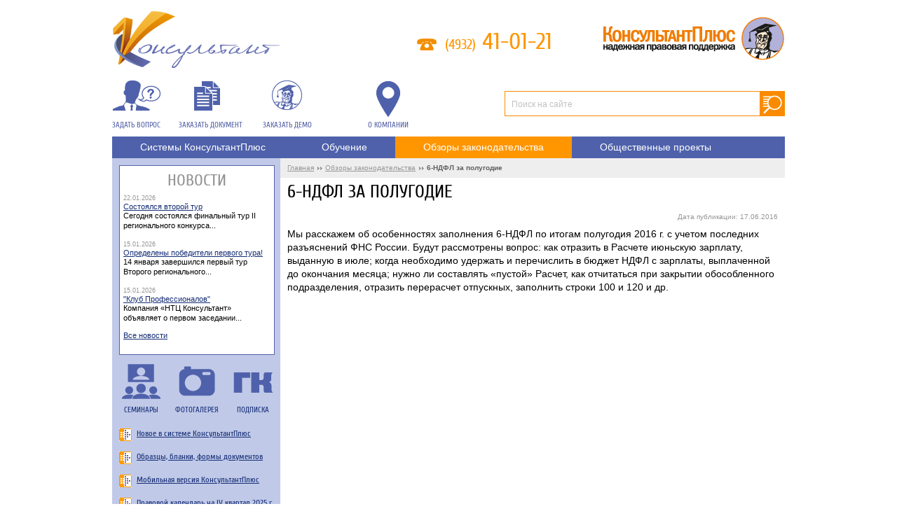

--- FILE ---
content_type: text/html; charset=UTF-8
request_url: http://www.ivcons.ru/obzory-i-stati/chto-delat-tv/6-ndfl-za-polugodie/
body_size: 8229
content:
<!DOCTYPE html PUBLIC "-//W3C//DTD XHTML 1.1//EN" "http://www.w3.org/TR/xhtml11/DTD/xhtml11.dtd">
<html xmlns="http://www.w3.org/1999/xhtml" xml:lang="ru" >

<head>
	<meta http-equiv="Content-Type" content="text/html; charset=UTF-8" />
<meta name="keywords" content="6-НДФЛ за полугодие" />
<meta name="description" content="Обзоры российского и ивановского законодательства" />
<link href="/bitrix/js/main/core/css/core.css?14321327613963" type="text/css"  rel="stylesheet" />
<link href="/bitrix/js/main/core/css/core_popup.css?143749074139879" type="text/css"  rel="stylesheet" />
<link href="/local/templates/ivcons/styles/fancybox/jquery.fancybox.css?14230460284940" type="text/css"  data-template-style="true"  rel="stylesheet" />
<link href="/local/templates/ivcons/styles/fancybox/helpers/jquery.fancybox-buttons.css?14162166052447" type="text/css"  data-template-style="true"  rel="stylesheet" />
<link href="/local/templates/ivcons/styles/table.css?176942127031627" type="text/css"  data-template-style="true"  rel="stylesheet" />
<link href="/local/templates/ivcons/lira.css?1436338889431" type="text/css"  data-template-style="true"  rel="stylesheet" />
<script type="text/javascript">if(!window.BX)window.BX={message:function(mess){if(typeof mess=='object') for(var i in mess) BX.message[i]=mess[i]; return true;}};</script>
<script type="text/javascript">(window.BX||top.BX).message({'JS_CORE_LOADING':'Загрузка...','JS_CORE_NO_DATA':'- Нет данных -','JS_CORE_WINDOW_CLOSE':'Закрыть','JS_CORE_WINDOW_EXPAND':'Развернуть','JS_CORE_WINDOW_NARROW':'Свернуть в окно','JS_CORE_WINDOW_SAVE':'Сохранить','JS_CORE_WINDOW_CANCEL':'Отменить','JS_CORE_H':'ч','JS_CORE_M':'м','JS_CORE_S':'с','JSADM_AI_HIDE_EXTRA':'Скрыть лишние','JSADM_AI_ALL_NOTIF':'Показать все','JSADM_AUTH_REQ':'Требуется авторизация!','JS_CORE_WINDOW_AUTH':'Войти','JS_CORE_IMAGE_FULL':'Полный размер'});</script>
<script type="text/javascript">(window.BX||top.BX).message({'LANGUAGE_ID':'ru','FORMAT_DATE':'DD.MM.YYYY','FORMAT_DATETIME':'DD.MM.YYYY HH:MI:SS','COOKIE_PREFIX':'BITRIX_SM','SERVER_TZ_OFFSET':'10800','SITE_ID':'s1','USER_ID':'','SERVER_TIME':'1769469546','USER_TZ_OFFSET':'0','USER_TZ_AUTO':'Y','bitrix_sessid':'ed586b71024964e2756ccf715d3d6856'});</script>


<script type="text/javascript" src="/bitrix/js/main/core/core.js?1445943077110032"></script>
<script type="text/javascript" src="/bitrix/js/main/core/core_popup.js?143213276539448"></script>
<script type="text/javascript">var bxDate = new Date(); document.cookie="BITRIX_SM_TIME_ZONE="+bxDate.getTimezoneOffset()+"; path=/; expires=Fri, 01-Jan-2038 00:00:00 GMT"</script>



<script type="text/javascript" src="/local/templates/ivcons/js/jquery-1.11.3.min.js?143454276895957"></script>
<script type="text/javascript" src="/local/templates/ivcons/js/scripts.js?14230493755360"></script>
<script type="text/javascript" src="/local/templates/ivcons/js/spl.js?1435569485164"></script>
<script type="text/javascript" src="/local/templates/ivcons/js/cCounter.js?1567582917138"></script>
<script type="text/javascript" src="/local/templates/ivcons/styles/fancybox/jquery.fancybox.js?142253739349095"></script>
<script type="text/javascript" src="/local/templates/ivcons/styles/fancybox/helpers/jquery.fancybox-buttons.js?14225367823154"></script>
<script type="text/javascript" src="/local/templates/ivcons/script_lira.js?17664024828543"></script>
<script type="text/javascript">var _ba = _ba || []; _ba.push(["aid", "bb3f175e3b1371dca6798d7b35c253bf"]); _ba.push(["host", "www.ivcons.ru"]); (function() {var ba = document.createElement("script"); ba.type = "text/javascript"; ba.async = true;ba.src = (document.location.protocol == "https:" ? "https://" : "http://") + "bitrix.info/ba.js";var s = document.getElementsByTagName("script")[0];s.parentNode.insertBefore(ba, s);})();</script>


	<title>НТЦ Консультант - 6-НДФЛ за полугодие</title>
       <!-- <link href='http://fonts.googleapis.com/css?family=Cuprum&subset=latin,cyrillic' rel='stylesheet' type='text/css'> -->
    	
</head>
<body>
	    <div class="over_all_content">
		<div class="all_content">  
                
			<div class="header">
			    <a class="home" href="/" title="На главную"></a>

				<p class="phone_1">
					<span>(4932)</span> 41-01-21 				</p>

			    <a class="consplus" href="http://www.consultant.ru/" title="Консультант Плюс" target="_blank"></a>

			    
	
					<a class="link_1" href="/nashi-kontakty/">О компании</a>
			

				<a class="link_3" href="#" onclick="show_message('message_phone'); return false;">Задать вопрос</a>
				<a class="link_4" href="#" onclick="show_message('message_doc'); return false;">Заказать документ</a>
				<a class="link_5" href="#" onclick="show_message('message_demo'); return false;">Заказать демо</a>

			    <div class="search">
	<form action="/search/" method="get">
		<input class="textbox" type="text" name="q" text="Поиск на сайте" value="Поиск на сайте" />
		<input type="submit" value=" ">
		<input type="hidden" name="how" value="r">
	</form>
</div>
								
<ul>


	
	
	
					<li><a href="/konsultantplyus/">Системы КонсультантПлюс</a>
                    <ul>
		
	
	

	
	
	
					<li><a href="/novoe-v-sisteme/">Новое в системе</a></li>
		
	
	

	
	
	
					<li><a href="/konsultantplyus/o-konsultantplyus/">О КонсультантПлюс</a></li>
		
	
	

	
	
	
					<li><a href="/konsultantplyus/udobnyy-servis/">Удобный сервис</a></li>
		
	
	

	
	
	
					<li><a href="/konsultantplyus/sostav-sistemy/">Состав системы</a></li>
		
	
	

	
	
	
					<li><a href="/konsultantplyus/obuchenie-rabote-s-sps-konsultantplyus/">Обучение работе с СПС КонсультантПлюс</a></li>
		
	
	

	
			</ul></li>	
	
					<li><a href="/seminary/">Обучение</a>
                    <ul>
		
	
	

	
	
	
					<li><a href="/seminary/seminary-treningi/">Семинары-тренинги</a></li>
		
	
	

	
	
	
					<li><a href="/seminary/ochnye-seminary/">Очные семинары</a></li>
		
	
	

	
	
	
					<li><a href="/seminary/distantsionnye-seminary/">Дистанционные семинары</a></li>
		
	
	

	
			</ul></li>	
	
					<li class="active2"><a href="/obzory-i-stati/">Обзоры законодательства</a>
                    <ul>
		
	
	

	
	
	
					<li><a href="/obzory-i-stati/ivanovskoe-zakonodatelstvo/">Ивановское законодательство</a></li>
		
	
	

	
	
	
					<li><a href="/obzory-i-stati/normativno-pravovye-akty/">Нормативно-правовые акты</a></li>
		
	
	

	
	
	
					<li><a href="/obzory-i-stati/rossiyskoe-zakonodatelstvo/">Российское законодательство</a></li>
		
	
	

	
			</ul></li>	
	
					<li><a href="/obshchestvennye-proekty/">Общественные проекты</a>
                    <ul>
		
	
	

	
	
	
					<li><a href="/obshchestvennye-proekty/konkurs-professionalnyy-bukhgalter/">Конкурс &quot;Профессиональный бухгалтер&quot;</a></li>
		
	
	

	
	
	
					<li><a href="/obshchestvennye-proekty/konkurs-professionalnyy-yurist/">Конкурс &quot;Профессиональный юрист&quot;</a></li>
		
	
	

	
	
	
					<li><a href="/obshchestvennye-proekty/konkurs-professionalnyy-spetsialist/">Конкурс &quot;Профессиональный специалист&quot;</a></li>
		
	
	

	
	
	
					<li><a href="/obshchestvennye-proekty/obrazovanie-i-tvoya-karera/">&quot;Образование и твоя карьера&quot;</a></li>
		
	
	

	</ul></li>
</ul>
							</div>

						<div class="side_bar">
					<div class="side_bar_news">
		<p class="title">Новости</p>
					<div>
	            <p class="date">22.01.2026</p>
	            <p class="news_title"><a href="/novosti/sostoyalsya-vtoroy-tur26/">Состоялся второй тур</a></p>
	            <p><p>
	 Сегодня состоялся финальный тур II регионального конкурса...</p></p>
	        </div>
						<div>
	            <p class="date">15.01.2026</p>
	            <p class="news_title"><a href="/novosti/opredeleny-pobediteli-pervogo-tura/">Определены победители первого тура!</a></p>
	            <p><p>
	 14 января завершился первый тур Второго регионального...</p></p>
	        </div>
						<div>
	            <p class="date">15.01.2026</p>
	            <p class="news_title"><a href="/novosti/klub-professionalov/">&quot;Клуб Профессионалов&quot;</a></p>
	            <p><p>
	 Компания «НТЦ Консультант» объявляет о первом заседании...</p></p>
	        </div>
					<p class="all_news"><a href="/novosti/">Все новости</a></p>
	</div>
	
			    <div class="icons">
					<a class="icon_1" href="/seminary/distantsionnye-seminary/">Семинары</a>
					<a class="icon_2" href="/fotogalereya/">Фотогалерея</a>
					<a class="icon_3" href="/podpiska/">Подписка</a>
				</div>


				<div class="uselinks">
					<a href="/novoe-v-sisteme/">Новое в системе КонсультантПлюс</a>
				</div>
				<div class="uselinks">
					<a href="/obraztsy-blanki-formy/">Образцы, бланки, формы документов</a>
				</div>
				<div class="uselinks">
					<a href="http://www.consultant.ru/android/" target="_blank">Мобильная версия КонсультантПлюс</a>
				</div>
				<div class="uselinks">
					<a href="https://www.consultant.ru/document/cons_doc_LAW_514313/" target="_blank">Правовой календарь на IV квартал 2025 г.</a>
				</div>
				<div class="uselinks">
					<a href="https://www.consultant.ru/document/cons_doc_LAW_520626/" target="_blank">Календарь бухгалтера на 2026 г.</a>
				</div>
				<div class="uselinks">
					<a href="https://www.consultant.ru/document/cons_doc_LAW_508943/" target="_blank">Производственный календарь на 2026 г.</a>
				</div>


					<div class="banners">
						<a href="http://tts.consultant.ru/" target="_blank"><img src="/upload/iblock/867/867563326ca5db341c2b431a8beb22b1.png" width="220" height="100" alt="" /></a>
								<a href="https://login.consultant.ru/demo-access/" target="_blank"><img src="/upload/iblock/d36/dostup220x100.png" width="220" height="120" alt="" /></a>
								<a href="https://login.consultant.ru/student-access/" target="_blank"><img src="/upload/iblock/5a4/student_220_147.gif" width="220" height="147" alt="" /></a>
								<a href="http://www.glavkniga.ru/" target="_blank"><img src="/upload/iblock/bd5/bd556be96319ff0b065e4e2ae00565a1.gif" width="220" height="132" alt="" /></a>
								<a href="http://oblduma.ivcons.ru/" target="_blank"><img src="/upload/iblock/96e/96e76b42055d047c018cc2b946bbd3a3.jpg" width="220" height="53" alt="" /></a>
								<a href="http://gov.ivcons.ru/" target="_blank"><img src="/upload/iblock/4d5/4d541367576f0b57f5aa639b9a227f7d.jpg" width="220" height="53" alt="" /></a>
								<a href="http://classic-ivanovo.ru/" target="_blank"><img src="/upload/iblock/a88/a88d07d5528ec616d1d8b40c181517cf.png" width="220" height="70" alt="" /></a>
					</div>
	

			</div>
			  

						<div class="over_content">
			      
                    
				<div class="content">
	
										<p class="navigator"><a href="/" title="Главная">Главная</a> <img src="/local/templates/ivcons/images/arrow.png" width="7" height="5" alt="" /> <a href="/obzory-i-stati/" title="Обзоры законодательства">Обзоры законодательства</a> <img src="/local/templates/ivcons/images/arrow.png" width="7" height="5" alt="" /> <span>6-НДФЛ за полугодие</span></p>

					<h1>6-НДФЛ за полугодие</h1>
					<p class="date" align="right">Дата публикации: 17.06.2016</p>
<p>
	 Мы расскажем об особенностях заполнения 6-НДФЛ по итогам полугодия 2016 г. с учетом последних разъяснений ФНС России. Будут рассмотрены вопрос: как отразить в Расчете июньскую зарплату, выданную в июле; когда необходимо удержать и перечислить в бюджет НДФЛ с зарплаты, выплаченной до окончания месяца; нужно ли составлять «пустой» Расчет, как отчитаться при закрытии обособленного подразделения, отразить перерасчет отпускных, заполнить строки 100 и 120 и др.
</p>
<div align="center">
	 <iframe width="660" height="415" src="https://www.youtube.com/embed/LLIUvtpvLbo" frameborder="0" allowfullscreen></iframe>
</div>
 <br>            </div> <!-- .content -->   
          
        </div> <!-- .over_content -->
                   
    </div> <!-- .all_content -->
            

    <div class="footer">
        <div class="footer_inner">
            <p>© 2014-2026 Официальный сайт ООО фирма "НТЦ Консультант"<br>
<span style="color: #7d7d7d">Аккредитованная IT-компания, № 737 в Реестре от 27.12.2010 г.</span>
<span style="color: #7d7d7d; font-weight: bold; margin-top: 5px; display: block">Контактная информация:</span>
Общество с ограниченной ответственностью фирма «Научно-технический центр Консультант»<br>
ИНН 3731030077, ОГРН 1033700072691 | 153000, г. Иваново, ул. Палехская, 10 | Тел. (4932) 41-01-21 | <a class="foot-link" href="mailto:office@ivcons.ru">office@ivcons.ru</a><br>
<span style="color: #7d7d7d; font-weight: bold">Центр консультирования и поддержки: </span>93-77-78 | <a class="foot-link" href="mailto:hotline@ivcons.ru">hotline@ivcons.ru</a>
<span style="margin-top: 5px; display: block"><a class="foot-link" style="color: #7d7d7d; margin-top: 5px" href="/nashi-kontakty/">О компании</a> | 
<a class="foot-link" style="color: #7d7d7d; margin-top: 5px" href="/vakansii/">Вакансии</a> | 
<a class="foot-link" style="color: #7d7d7d; margin-top: 5px" target="_blank" href="/upload/Docs/Kons-Personal-Data-Policy2026.pdf">Политика обработки персональных данных</a> | 
<a class="foot-link" style="color: #7d7d7d; margin-top: 5px" target="_blank" href="http://classic.ivcons.ru/">ТО "Классика"</a></span></p>

            <a class="dev_link" href="http://www.it-studio.ru" title="IT-Studio Design Group" target="_blank"></a>

    		<div class="icons">
                <a class="icon_1" href="http://vk.com/ivcons224"></a>

<div class="metrika">

<!-- Yandex.Metrika informer -->
<a href="https://metrika.yandex.ru/stat/?id=29166815&amp;from=informer"
target="_blank" rel="nofollow"><img src="https://mc.yandex.ru/informer/29166815/3_1_FFFFFFFF_EFEFEFFF_0_pageviews"
style="width:88px; height:31px; border:0;" alt="Яндекс.Метрика" title="Яндекс.Метрика: данные за сегодня (просмотры, визиты и уникальные посетители)" /></a>
<!-- /Yandex.Metrika informer -->

</div>

<!-- Yandex.Metrika counter -->
<script type="text/javascript">
    (function (d, w, c) {
        (w[c] = w[c] || []).push(function() {
            try {
                w.yaCounter29166815 = new Ya.Metrika({
                    id:29166815,
                    clickmap:true,
                    trackLinks:true,
                    accurateTrackBounce:true
                });
            } catch(e) { }
        });

        var n = d.getElementsByTagName("script")[0],
            s = d.createElement("script"),
            f = function () { n.parentNode.insertBefore(s, n); };
        s.type = "text/javascript";
        s.async = true;
        s.src = "https://mc.yandex.ru/metrika/watch.js";

        if (w.opera == "[object Opera]") {
            d.addEventListener("DOMContentLoaded", f, false);
        } else { f(); }
    })(document, window, "yandex_metrika_callbacks");
</script>
<noscript><div><img src="https://mc.yandex.ru/watch/29166815" style="position:absolute; left:-9999px;" alt="" /></div></noscript>
<!-- /Yandex.Metrika counter -->
    		</div>

        </div>
    </div>

</div>

    

<div class="messages">
    <div class="message" id="message_phone">

<a class="closed hide_message" href="#" ></a> 

  <div class="form_seminar form_vacancies"> 
    <p class="title">Задать вопрос</p>

<p align="center"><a style="color: #fff" target="_blank" href="/upload/Docs/ConsultCenter.pdf">Ознакомиться с регламентом сервиса<br>"Центр консультирования и поддержки"</a></p><br>

   <form name="callForm" onsubmit="return false;"> 

      <p class="success_lira">Спасибо! Ваша заявка принята.</p>
     <label><em class="required">Вопрос<span>*</span>:</em><textarea name="question" rows="2" cols="20" type="text" class="textbox required_field"></textarea></label>
	<label><em>Дополнительная информация:</em><textarea name="added" rows="2" cols="20" type="text" class="textbox"></textarea></label>
	<label><em>Ваша организация:</em><input type="text" name="user_company" value="" class="textbox" /></label>
	<label><em class="required">Фамилия, имя, отчество<span>*</span>:</em><input type="text" name="user_name" value="" class="textbox required_field" /></label>
	<label><em>Должность:</em><input type="text" name="post" value="" class="textbox" /></label>
	<label><em class="required">Контактный телефон<span>*</span>:</em>
	<input type="text" name="user_phone" value="" class="textbox required_field" /></label>
	<label><em class="required">Адрес эл. почты<span>*</span>:</em>
	<input type="text" name="user_mail" value="" class="textbox required_field" /></label>
      <div align="center" style="color: white"><input type='checkbox' onchange="document.getElementById('SubmitCallForm').disabled = !this.checked" unchecked />
	Я даю свое <a style="font-size: 11pt" href="#" title="Настоящим даю ООО фирма «НТЦ Консультант», 153000, г. Иваново, ул. Палехская, д.10, свое согласие на автоматизированную и без использования средств автоматизации обработку моих персональных данных: фамилия, имя, отчество, телефон, адрес электронной почты, наименование организации, должность, следующими способами: сбор, запись, систематизация, накопление, хранение, уточнение (обновление, изменение), извлечение, использование, обезличивание, блокирование, удаление, уничтожение персональных данных с целью взаимодействия со мной по заданному вопросу, а также направления мне информации и материалов о системах КонсультантПлюс.
Настоящее согласие действует до достижения указанной цели обработки персональных данных и может быть отозвано путем направления письменного заявления по адресу 153000, г. Иваново, ул. Палехская, д.10, а также путем направления сообщения на электронную почту office@ivcons.ru."> согласие </a> на обработку персональных данных <font color="orange">*</font></div>
	<br>

	<p align="center"><a target="_blank" href="/upload/Docs/Kons-Personal-Data-Policy2026.pdf">Политика обработки персональных данных.</a></p>
      <br>
      <p>Телефон линии консультаций: <b>93-77-78</b></p>
      <p>Электронная почта: <a href="mailto:hotline@ivcons.ru" >hotline@ivcons.ru</a> </p>

            <p class="required"><span>*</span> - поля, обязательные для заполнения</p>
 	<div class="submit_button"><input type="button" id="SubmitCallForm" name="callForm_submit" value="" class="button_1" disabled /></div>
   </form> </div>

</div>    <div class="message" id="message_doc">
<a class="closed hide_message" href="#"></a>

<div class="form_seminar">
<p class="title">Бесплатный заказ документа</p>

        <form name="docForm" onsubmit="return false;">

<p class="success_lira">Спасибо! Ваша заявка принята.</p>
<label><em>Вид документа:</em><input class="textbox" type="text" value="" name="type_document" /></label>
<label><em>Принявший орган:</em><input class="textbox" type="text" value="" name="organ" /></label>
<label><em>Дата принятия:</em><input class="textbox" type="text" value="" name="data" /></label>
<label><em>Номер документа:</em><input class="textbox" type="text" value="" name="number" /></label>
<label><em>Название документа или тематика:</em><textarea class="textbox" cols="20" rows="2" name="name_document"></textarea></label>
<label><em>Дополнительная информация о документе:</em><textarea class="textbox" cols="20" rows="2" name="info"></textarea></label>
<label><em>Иные особенности заказа:</em><textarea class="textbox" cols="20" rows="2" name="other"></textarea></label>
<label><em class="required">Название организации<span>*</span>:</em><input class="textbox required_field" type="text" value="" name="user_company" /></label>
<label><em class="required">Населенный пункт<span>*</span>:</em><input class="textbox required_field" type="text" value="" name="user_city" /></label>
<label><em class="required">ФИО<span>*</span>:</em><input class="textbox required_field" type="text" value="" name="user_name" /></label>
<label><em class="required">Телефон<span>*</span>:</em><input class="textbox required_field" type="text" value="" name="user_phone" /></label>
<label><em class="required">E-mail<span>*</span>:</em><input class="textbox required_field" type="text" value="" name="user_mail" /></label>
<div align="center" style="color: white"><input type='checkbox' onchange="document.getElementById('SubmitDocForm').disabled = !this.checked" unchecked />
Я даю свое <a style="font-size: 11pt" href="#" title="Настоящим даю ООО фирма «НТЦ Консультант», 153000, г. Иваново, ул. Палехская, д.10, свое согласие на автоматизированную и без использования средств автоматизации обработку моих персональных данных: фамилия, имя, отчество, телефон, адрес электронной почты, населенный пункт, наименование организации, следующими способами: сбор, запись, систематизация, накопление, хранение, уточнение (обновление, изменение), извлечение, использование, обезличивание, блокирование, удаление, уничтожение персональных данных с целью предоставления мне заказанного документа, а также направления мне информации и материалов о системах КонсультантПлюс.
Настоящее согласие действует до достижения указанной цели обработки персональных данных и может быть отозвано путем направления письменного заявления по адресу 153000, г. Иваново, ул. Палехская, д.10, а также путем направления сообщения на электронную почту office@ivcons.ru."> согласие </a> на обработку персональных данных *</div>
<br>
<p align="center"><a style="color: #fff" target="_blank" href="/upload/Docs/Kons-Personal-Data-Policy2026.pdf">Политика обработки персональных данных.</a></p>
            <p class="required"><span>*</span> - поля, обязательные для заполнения</p>
<div class="submit_button"><input class="button_1" type="button" id="SubmitDocForm" value="" name="docForm_submit" disabled /></div>
        </form>
    </div>
            
</div>    <div class="message" id="message_demo">

    <a class="closed hide_message" href="#"></a>
    
    <div class="form_seminar form_vacancies">

        <p class="title">Заказ демонстрации<br>КонсультантПлюс</p>

        <form name="DemoForm">

            <p class="success_lira">Спасибо! Ваша заявка принята.</p>
            
            <label><em class="required">ФИО<span>*</span>:</em><input class="textbox required_field" type="text" value="" name="user_name" /></label>
            <label><em>Организация:</em><input class="textbox" type="text" value="" name="user_company" /></label>
            <label><em class="required">Телефон<span>*</span>:</em><input class="textbox required_field" type="text" value="" name="user_phone" /></label>
            <label><em class="required">E-mail<span>*</span>:</em><input class="textbox required_field" type="text" value="" name="user_mail" /></label>
			<div align="center" style="color: white"><input type='checkbox' onchange="document.getElementById('SubmitDemoForm').disabled = !this.checked" unchecked />
			Я даю свое <a style="font-size: 11pt" href="#" title="НТЦ Консультант», 153000, г. Иваново, ул. Палехская, д.10, свое согласие на автоматизированную и без использования средств автоматизации обработку моих персональных данных: фамилия, имя, отчество, телефон, адрес электронной почты, наименование организации, следующими способами: сбор, запись, систематизация, накопление, хранение, уточнение (обновление, изменение), извлечение, использование, обезличивание, блокирование, удаление, уничтожение персональных данных с целью предоставления мне демонстрации систем КонсультантПлюс, а также направления мне информации и материалов о системах КонсультантПлюс.
Настоящее согласие действует до достижения указанной цели обработки персональных данных и может быть отозвано путем направления письменного заявления по адресу 153000, г. Иваново, ул. Палехская, д.10, а также путем направления сообщения на электронную почту office@ivcons.ru."> согласие </a> на обработку персональных данных *</div>
			<br>
			<p align="center"><a target="_blank" href="/upload/Docs/Kons-Personal-Data-Policy2026.pdf">Политика обработки персональных данных.</a></p>
            <p class="required"><span>*</span> - поля, обязательные для заполнения</p>
 			<div class="submit_button"><input type="button" id="SubmitDemoForm" name="DemoForm_submit" value="" class="button_1" disabled /></div>

<br>


      </form>
    </div>
            
</div>    <div class="message" id="message_ofd">
    <a class="closed hide_message" href="#"></a>
    
    <div class="form_seminar form_vacancies">
        <p class="title">Заявка на подключение к ОФД</p>

   <form name="OFDOrderForm">

            <p class="success_lira">Спасибо! Ваша заявка принята.</p>
            <label><em class="required">ФИО<span>*</span>:</em><input class="textbox required_field" type="text" value="" name="FIO" /></label>
            <label><em class="required">Телефон<span>*</span>:</em><input class="textbox required_field" type="text" value="" name="PHONE" /></label>
            <label><em>ИНН:</em><input class="textbox" type="text" value="" name="INN" /></label>
        
            <p class="required"><span>*</span> - поля, обязательные для заполнения</p>
            <div class="submit_button"><input class="button_1" type="button" value="" name="OFDForm_submit" /></div>
    </form>
<br><div style="text-align: center; font-size: 8pt">Нажимая кнопку 'Отправить', я даю компании ООО фирма 'НТЦ Консультант' <br>свое согласие на обработку моих персональных данных<br> в соответствии с <a style="color: #fff" target="_blank" href="/upload/Docs/ivcons-conf-policy.pdf">Политикой конфиденциальности сайта.</a> <br>Конфиденциальность персональных данных охраняется<br> в соответствии с законодательством РФ.</div>
    </div>
            
</div></div>


<div ID = "toTop" > ^ Наверх </div>

<script type="text/javascript">
 
$(function() {
 
$(window).scroll(function() {
 
if($(this).scrollTop() != 0) {
 
$('#toTop').fadeIn();
 
} else {
 
$('#toTop').fadeOut();
 
}
 
});
 
$('#toTop').click(function() {
 
$('body,html').animate({scrollTop:0},800);
 
});
 
});
 
</script>



</body>
</html>

--- FILE ---
content_type: text/html; charset=UTF-8
request_url: http://www.ivcons.ru/inc/counter.php
body_size: 72
content:
<span title="2026-01-26 07:00:01">360 549 241</span>

--- FILE ---
content_type: text/css
request_url: http://www.ivcons.ru/local/templates/ivcons/styles/table.css?176942127031627
body_size: 6237
content:
/* Table of Contents:
    
   1. Global structure
       - header
       - footer
       - side_bar
   2. Text
       - h1-h6
       - p
       - span
   3. Link
   4. Form
   5. List
   6. Image   
   7. Page structure
       - div
       - table
   8. Elements
   9. Additional styles
   10. Spoilers
   11. ToTop button
   12. Kalendar in semenar's page
*/

/* Fonts local
======================================================================================= */
*
@font-face {
	font-family: 'Cuprum';
	src: url('../styles/fonts/Cuprum-BoldItalic.eot');
	src: url('../styles/fonts/Cuprum-BoldItalic.eot?#iefix') format('embedded-opentype'),
		url('../styles/fonts/Cuprum-BoldItalic.woff') format('woff'),
		url('../styles/fonts/Cuprum-BoldItalic.ttf') format('truetype');
	font-weight: bold;
	font-style: italic;
}

@font-face {
	font-family: 'Cuprum';
	src: url('../styles/fonts/Cuprum-Italic.eot');
	src: url('../styles/fonts/Cuprum-Italic.eot?#iefix') format('embedded-opentype'),
		url('../styles/fonts/Cuprum-Italic.woff') format('woff'),
		url('../styles/fonts/Cuprum-Italic.ttf') format('truetype');
	font-weight: normal;
	font-style: italic;
}

@font-face {
	font-family: 'Cuprum';
	src: url('Cuprum-Regular.eot');
	src: url('../styles/fonts/Cuprum-Regular.eot?#iefix') format('embedded-opentype'),
		url('../styles/fonts/Cuprum-Regular.woff') format('woff'),
		url('../styles/fonts/Cuprum-Regular.ttf') format('truetype');
	font-weight: normal;
	font-style: normal;
}

@font-face {
	font-family: 'Cuprum';
	src: url('Cuprum-Bold.eot');
	src: url('../styles/fonts/Cuprum-Bold.eot?#iefix') format('embedded-opentype'),
		url('../styles/fonts/Cuprum-Bold.woff') format('woff'),
		url('../styles/fonts/Cuprum-Bold.ttf') format('truetype');
	font-weight: bold;
	font-style: normal;
}




/* Global structure
======================================================================================= */
*
{
    margin: 0px;
    padding: 0px;
}

html
{
    min-width: 1000px; 
    height: 100%;
    background: #fff url(../images/html_fon.jpg) repeat-y 50% 0px;
}

body
{
	min-width: 1000px;
    height: 100%;
}

div.over_all_content
{
    position: relative;
    height: 100%;
}
body.index div.over_all_content
{
	background: #fff;
}

body>div.over_all_content
{
    height: auto;
    min-height: 100%;
}

.all_content
{
    margin: 0 auto;
    width: 960px;
	padding: 0px 0px 155px 0px;
}

.all_content:after
{
    content: " ";
    display: block;
    height: 0;
    font-size: 0;
    clear: both;
    visibility: hidden;
}

.over_content
{
	margin: 0px 10px 0px 250px;
}

.content
{
	float: left;
	width: 100%;
	font: 14px/24px Arial, Tahoma, Verdana;
	color: #000;
}


/*------- header --------*/
.header
{
    position: relative;   
	height: 200px;
    background: #fff;
	z-index: 10;
}

body.index .header
{
	background: none;
}

.header a.home
{
    position: absolute;   
    top: 5px;
    left: 0px;
    width: 260px;
    height: 100px;
    background: url("../images/kons-iv-logo.png") no-repeat 0px 0px;
}

.header p.phone, .header p.phone_1
{
	position: absolute;
	top: 40px;
	left: 345px;
	font: 34px Cuprum, Tahoma, sans-serif;
	color: #616161;
}

.header p.phone_1
{
	padding: 0px 0px 0px 40px;
	left: 435px;
	color: #FF9600;
	background: url(../images/icon_1.png) no-repeat 0px 15px;
}

.header p.phone span, .header p.phone_1 span
{
	font-size: 20px;
}

.header a.consplus
{
    position: absolute;   
    top: 5px;
	right: 0px;
    width: 260px;
    height: 100px;
    background: url("../images/kons-plus-logo.png") no-repeat 0px 0px;
}

.header div.search
{
    position: absolute;
    top: 130px;
	right: 0px;
	width: 400px;
	height: 36px;
	background: url(../images/search_fon.png) no-repeat 0px 0px;
}

.header div.search input.textbox
{
    position: absolute;
    top: 5px;
    left: 10px;
	width: 350px;
    height: 27px;
	font: 12px Arial, Tahoma, Verdana;
	color: #c1c1c1;
	text-align: left;
	border: none;
	background: none;
}

.header div.search input[type=button]
{
    position: absolute;
    top: 0px;
    right: 0px;
	width: 36px;
	height: 36px;
	border: none;
	cursor: pointer;
    background: none;
}


.header a.link_1, .header a.link_1:hover,
.header a.link_2, .header a.link_2:hover,
.header a.link_3, .header a.link_3:hover,
.header a.link_4, .header a.link_4:hover,
.header a.link_5, .header a.link_5:hover
{
	position: absolute;
	padding: 57px 0px 0px 0px;
	top: 115px;
	left: 365px;
	font: 11px Cuprum, Tahoma, sans-serif;
	color: #5561a7;
	text-align: center;
	text-transform: uppercase;
	text-decoration: none;
	white-space: nowrap;
	background: url(../images/icon_2.png) no-repeat 50% 0px;
}
.header a.link_2, .header a.link_2:hover
{
	left: 100px;
    min-width: 54px;
	background: url(../images/icon_3.png) no-repeat 50% 0px;
}
.header a.link_3, .header a.link_3:hover
{
	left: 0px;
	background: url(../images/icon_4.png) no-repeat 50% 0px;
}
.header a.link_4, .header a.link_4:hover
{
	left: 95px;
	background: url(../images/icon_5.png) no-repeat 40% 0px;
}
.header a.link_5, .header a.link_5:hover
{
	left: 215px;
	background: url(../images/icon_demo.png) no-repeat 40% 0px;
}

.header a.link_1:hover, .header a.link_2:hover,
.header a.link_3:hover, .header a.link_4:hover,
.header a.link_5:hover
{
	color: #ff9520;
}

.header a.link_1:hover
{
	background-image: url(../images/icon_2_active.png);
}
.header a.link_2:hover
{
	background-image: url(../images/icon_3_active.png);
}
.header a.link_3:hover
{
	background-image: url(../images/icon_4_active.png);
}
.header a.link_4:hover
{
	background-image: url(../images/icon_5_active.png);
}
.header a.link_5:hover
{
	background-image: url(../images/icon_demo_active.png);
}

div.header ul
{	
	margin: 0px 0px 0px 0px;
	padding: 195px 0px 0px 0px;
	height: 31px;
	list-style-type: none; 
	font-size: 0;
	background: url("../images/header_menu_fon.jpg") repeat-x 0px 100%;
}
div.header ul ul
{
	position: absolute;
	padding: 7px 0px 4px 0px;
	left: 0px;
	height: auto;
	border: 2px solid #FF9600;
	background: #fff;
	display: none;
	width: auto;
}
div.header ul li.active ul
{
	display: block;
}

div.header > ul > li
{
	float: left;
	position: relative;
    margin: 0px 0px 0px 0px;
	height: 31px;
	font: 14px Arial, Tahoma, Verdana;
	color: #fff;
/*	border-right: solid 1pt #FF9600*/
}

div.header ul li ul li
{
	padding: 0px 5px 15px 10px;
	font: 14px/18px Arial, Tahoma, Verdana;
	color: #010000;
	text-align: center;
	width: auto;
}

div.header ul li.active
{
	background: #FF9600;
}

div.header > ul > li > a, div.header > ul > li > a:hover
{
	display: block;
	padding: 7px 40px 0px 40px;
	height: 24px;
	font: 14px Arial, Tahoma, Verdana;
	color: #fff;
	text-decoration: none;
}

div.header ul li ul li a, div.header ul li ul li a:hover
{
	font: 12px/18px Arial, Tahoma, Verdana;
	color: #010000;
	text-decoration: none;
}
div.header ul li ul li a:hover
{
	color: #FF9600;
}

.CounterOnMain
{
border: 1px;
border-style: solid;
padding: 10px 5px 5px 5px;
border-color: #FF9600;
text-align: center;
}

/*------- footer --------*/
.footer
{
	position: absolute;   
	bottom: 0px;
	left: 0px;
	width: 100%;
	background: #f0f0f0;

}

.footer_inner
{
	position: relative;
	margin: 0 auto;
	width: 960px;
	margin-bottom: 15px;
}

.footer a.foot-link
{
    text-decoration: underline;
}

.footer a.foot-link:hover
{
    text-decoration: none;
}

.footer a.dev_link, .footer a.dev_link:hover
{
	display: block;
	margin: 0px 0px 0px 0px;
	padding: 41px 0px 0px 0px;
	width: 107px;
	font: 10px Arial, Tahoma, sans-serif;
	text-decoration: none;
	position: absolute;
	bottom: 0px;
	right: 0px;
	background: url("../images/its_logo25-gray.png") no-repeat 0px 10px;
}

.footer a.dev_link:hover
{
    text-decoration: none;
}

.footer p
{
	margin: 0px 0px 0px 0px;
	padding: 5px 0px 0px 0px;
	font: 12px Arial, Tahoma, Verdana;
}

.footer div.icons
{
	position: absolute;
	margin: 0px 0px 0px 0px;
	top: 7px;
	right: 45px;
	font-size: 0px;
}

/*---------метрика яндекса------------*/
.footer div.metrika {
float: right;
}

.footer div.icons a, .footer div.icons a:hover
{
	display: inline-block;
	margin: 0px 15px 0px 0px;
	width: 32px;
	height: 32px;
}

.footer div.icons a.icon_1, .footer div.icons a.icon_1:hover
{
	background: url(../images/vk-icon.png) no-repeat 0px 0px;
}
.footer div.icons a.icon_1:hover
{
	background-image: url(../images/vk-icon-active.png);
}

.footer div.icons a.icon_2, .footer div.icons a.icon_2:hover
{
	background: url(../images/icon_7.jpg) no-repeat 0px 0px;
}
.footer div.icons a.icon_2:hover
{
	background-image: url(../images/icon_7_active.jpg);
}

.footer div.icons a.icon_3, .footer div.icons a.icon_3:hover
{
	background: url(../images/icon_8.jpg) no-repeat 0px 0px;
}
.footer div.icons a.icon_3:hover
{
	background-image: url(../images/icon_8_active.jpg);
}


/*------- side_bar ------*/
div.side_bar
{
	margin: 0px 0px 0px 0px;
	padding: 10px 0px 0px 10px;
	float: left;
	width: 230px;
	font-size: 0;
}



/* Text
======================================================================================= */

/*-------------- h1-h6 --------------*/
h1
{
	margin: 0px 0px 15px 0px;
	font: 26px Cuprum, Tahoma, Arial;
	color: #000;
	text-transform: uppercase;
}


/*---------------- p ----------------*/
p
{
	margin: 0px 0px 5px 0px;
	font: 14px/24px Arial, Tahoma, Verdana;
	color: #000;
	line-height: 1.4em;
}

p.pager
{
	margin: 0px 0px 15px 15px;
	padding: 25px 0px 0px 0px;
	font: 14px Arial, Tahoma, Verdana;
	color: #000;
	text-align: center;
}

p.pager *
{
    margin: 0px 10px;
}

p.navigator
{
	margin: 0px -10px 5px -10px;
	padding: 8px 0px 9px 10px;
	font: 10px Arial, Tahoma, Verdana;
	color: #989696;
	background: #efeeee;
}

div.menu_index > div p.title
{
	position: relative;
	margin: 0px 0px 15px 0px;
	font: 18px Cuprum, Tahoma, Arial;
	color: #FF7500;
	white-space: nowrap;
	letter-spacing: 0.5px;
	text-transform: uppercase;
	text-shadow: 0px 1px 1px #8A8A8A;
}

div.contacts_text p
{
	margin: 0px 0px 23px 0px;
}

p.text_title
{
	margin: 0px 0px 15px 0px;
	padding: 10px 0px 0px 0px;
	font: 18px Arial, Tahoma, Verdana;
	color: #000;
	clear: both;
}

p.text_title_1
{
	margin: 25px 0px 3px 0px;
	font: bold 18px/24px Arial, Tahoma, Verdana;
}

div.foto p
{
	margin: 0px 0px 0px 0px;
	font: 18px/24px Arial, Tahoma, Verdana;
	color: #1e4499;
}

div.foto_1 p
{
	margin: 0px 0px 2px 0px;
	font: bold 14px Arial, Tahoma, Verdana;
}

div.foto_1 p.text_1
{
	font: 12px Arial, Tahoma, Verdana;
}

p.button
{
	margin: 10px 0px 0px 0px;
	padding: 0px 0px 12px 0px;
}



/*-------------- span ---------------*/
span
{
    /*font: 11px Arial, Tahoma, Verdana;
    color: #000;*/
}

p.pager span
{
	font: bold 12px Arial, Tahoma, Verdana;
	color: #000;
}

p.pager span.text
{
	font: 14px Arial, Tahoma, Verdana;
	color: #e1e2e3;
	text-decoration: underline;
}

p.navigator span
{
	font: bold 10px Arial, Tahoma, Verdana;
	color: #5d5d5d;
}

div.contacts_text p span
{
	font: 18px Arial, Tahoma, Verdana;
}

div.foto_1 p span
{
	font: italic 12px Arial, Tahoma, Verdana;
}

div.link span.text
{
	position: relative;
	display: table;
	width: 100%;
	height: 100%;
}

div.link span.text > span
{
	display: table-cell;
	vertical-align: middle;
}

div.link span.text > span span
{
	display: block;
	margin: 0px 1px 0px 1px;
	padding: 30px 0px 27px 0px;
	font: bold 14px Arial, Tahoma, Verdana;
	color: #db7000;
	text-transform: uppercase;
	background: url(../images/index_link_fon.png);
}



/* Link
======================================================================================= */
a
{
	font: Arial, Tahoma, Verdana;
	color: #162e76;
	outline: none;
}

a:hover
{
	color: #ff9600;
    text-decoration: underline;
}

p.pager a, p.pager a:hover
{
	font: 14px Arial, Tahoma, Verdana;
	color: #162e76;
}

p.navigator a, p.navigator a:hover
{
	font: 10px Arial, Tahoma, Verdana;
	color: #989696;
	text-decoration: underline;
}

p.navigator a:hover
{
	color: #162e76;
}

div.side_bar div.icons a, div.side_bar div.icons a:hover
{
	display: inline-block;
	margin: 0px 0px 0px 0px;
	padding: 62px 0px 0px 0px;
	width: 80px;
	height: 18px;
	font: 11px Cuprum, Tahoma, Arial;
	text-align: center;
	text-transform: uppercase;
	text-decoration: none;
}

div.side_bar div.icons a.icon_1, div.side_bar div.icons a.icon_1:hover
{
	background: url(../images/sem-icon.png) no-repeat;
}

div.side_bar div.icons a.icon_1:hover
{
	background: url(../images/sem-icon-active.png) no-repeat;
}

div.side_bar div.icons a.icon_2
{
	background: url(../images/foto-icon.png) no-repeat;
}

div.side_bar div.icons a.icon_2:hover
{
	background: url(../images/foto-icon-active.png) no-repeat;
}

div.side_bar div.icons a.icon_3
{
	background: url(../images/gk-icon.png);
}

div.side_bar div.icons a.icon_3:hover
{
	background: url(../images/gk-icon-active.png);
}

div.side_bar div.uselinks
{
	display: inline-block;
	width: 220px;
	height: 18px;
	font: 12px Cuprum, Tahoma, Arial;
	text-decoration: none;
	padding: 0px 0px 0px 25px;
	margin: 0px 0px 15px 0px;
	background: url(../images/cons_arrow.gif) no-repeat;
}

div.foto p a, div.foto p a:hover
{
	font: 14px/18px Arial, Tahoma, Verdana;
	color: #1e4499;
}

div.foto_1 p a, div.foto_1 p a:hover
{
	font: 12px Arial, Tahoma, Verdana;
	color: #1e4499;
}

p.text_title_1 a, p.text_title_1 a:hover
{
	font: 16px/22px Arial, Tahoma, Verdana;
}

div.menu_index div.link a, div.menu_index div.link a:hover
{
	text-decoration: none;
}

div.menu_index a.projects, div.menu_index a.projects:hover
{
	position: absolute;
	top: 483px;
	left: 809px;
	width: 64px;
	height: 32px;
}


/*------------- buttons -------------*/
input.button_1 
{
	width: 159px;
	height: 49px;
	border: none;
	cursor: pointer;
	background: url("../images/button_1.png") no-repeat 0px 0px;
}

input.button_1:hover
{
	background: url("../images/button_1_active.png") no-repeat 0px 0px;
}

input.button_1:disabled
{
	background: url("../images/button_1_disabled.png") no-repeat 0px 0px;
}

input.button_2
{
	width: 131px;
	height: 40px;
	border: none;
	cursor: pointer;
	background: url("../images/button_2.png") no-repeat 0px 0px;
}

input.button_2:hover
{
	background: url("../images/button_2_active.png") no-repeat 0px 0px;
}

.button_order
{
	background: url("../images/button_3.png") no-repeat 0px 0px;
	display: block;
	width: 128px;
	height: 43px;
	border: none;
}

.button_order:hover
{
	background: url("../images/button_3_active.png") no-repeat 0px 0px;
}



/* Form
======================================================================================= */

div.search-form input[type="text"]
{   width: 619px;
    height: 25px;
    border: 1px solid #FF9600;
}

div.search-form input[type="submit"]
{   width: 75px;
    height: 27px;
    background-color: #ff9600;
    border: 1px solid #FF9600;
}

div.search-page input.search-button
{   width: 75px;
    height: 28px;
    background-color: #ff9600;
    border: 1px solid #FF9600;
}


div.form_seminar
{
	position: relative;
	margin: 45px -10px -48px -10px;
	padding: 30px 0px 50px 0px;
	font: 12px Arial, Tahoma, Verdana;
	color: #000;
	background: #4f61ab;
}
div.message div.form_seminar
{
	margin: 0px 0px 0px 0px;
	padding: 0px 0px 0px 0px;
	background: none;
}

div.form_seminar label
{
	position: relative;
	display: block;
	margin: 0px 90px 10px 90px;
	padding: 2px 0px 4px 0px;
	background: #fff url(../images/form_field_title_fon.jpg) repeat-y 0px 0px;
}
div.form_seminar label.error
{
	background-color: #fc8484;
}
div.form_vacancies label
{
    margin-left: 150px;
    margin-right: 150px;
    background-position: -60px 0px;
}
div.message div.form_seminar label
{
    margin-left: 0px;
    margin-right: 0px;
}

div.form_seminar label.checkbox_img
{
	margin: 0px 0px 10px 180px;
	padding: 0px 0px 0px 18px;
	color: #fff;
	background: none;
}

div.form_seminar label.checkbox_img input
{
	position: absolute;
	margin: 0px 0px 0px -9999px;
	opacity: 0;
	outline: none;
}

div.form_seminar label.checkbox_img img
{
    float: left;
    margin: 0px 0px 0px -18px;
}

div.form_seminar .textbox
{
	margin: 0px 0px 0px 220px;
	padding: 5px 0px 5px 5px;
	width: 315px;
	font: 12px Arial, Tahoma, Verdana;
	color: #000;
	border: none;
	background: none;
}

div.form_vacancies .textbox
{
	margin: 0px 0px 0px 160px;
	width: 325px;
}

div.form_seminar textarea.textbox
{ 
	padding: 5px 0px 5px 5px;
	height: 50px;
	resize: vertical;
}

div.form_seminar div.select_container
{
	position: relative;
	margin: 0px 150px 10px 150px;
	height: 35px;
	background: #fff url("../images/select_fon.png") no-repeat 100% 0px;
}

div.form_seminar div.select_container div.over_select
{
	margin: 0px 0px 0px 0px;
	padding: 0px 45px 0px 10px;
}

div.form_seminar input.select
{
	margin: 0px 0px 0px -10px;
	padding: 10px 45px 11px 10px;
	width: 100%;
	cursor: default;
}

div.form_seminar div.option
{
    position: absolute;
    left: 0px;
    max-height: 187px;
    overflow: auto;
    border: 1px solid #b2b2b2;
    background: #fff;
    display: none;
}

div.form_seminar div.option span
{
    display: block;
    margin: 0px 0px 0px 0px;
    padding: 1px 2px 2px 10px;
    font: italic 12px Arial, Tahoma, Verdana;
	color: #000;
	cursor: default;
}
div.form_seminar div.option span:hover
{
    color: #fff;
    background: #3399ff;
}

div.form_seminar p
{
	color: #fff;
	text-align: center;
}

div.form_seminar p.title
{
	margin: 0px 0px 18px 0px;
	font: 28px Cuprum, Tahoma, Arial;
	text-transform: uppercase;
}

div.form_seminar p.required
{
	margin: 17px 0px 0px 0px;
	font: 11px Arial, Tahoma, Verdana;
}

div.form_seminar label img.date
{
	position: absolute;
	top: -4px;
	right: -40px;
	cursor: pointer;
}

div.form_seminar div.file_upload
{
	position: relative;
	margin: 0px 150px 10px 150px;
	padding: 5px 0px 0px 0px;
	height: 30px;
	background: #fff url(../images/form_field_title_fon.jpg) repeat-y -60px 0px;
}
div.form_seminar div.file_upload.error
{
	background-color: #ff0000;
}

div.form_seminar div.file_upload div
{
	position: absolute;
	top: 0px;
	right: 0px;
	width: 80px;
	height: 35px;
	overflow: hidden;
	background: url("../images/file_upload_button.png") no-repeat 0px 0px;
}

div.form_seminar div.file_upload > input
{
	margin: 0px 0px 0px 160px;
	padding: 5px 10px 11px 10px;
	width: 160px;
}

div.form_seminar div.file_upload div input
{
	position: absolute;
	top: 0px;
	right: 0px;
	height: 35px;
	opacity: 0;
	cursor: pointer;
}

div.form_seminar em, div.form_seminar em.required_1
{
	position: absolute;
	margin: 5px 0px 0px 10px;
	width: 200px;
	text-align: left;
	font-style: normal;
}
div.form_vacancies em, div.form_vacancies em.required_1
{
	width: 155px;
}

div.form_seminar em.required
{
	margin-top: -1px;
}

div.form_seminar em span, div.form_seminar p.required span
{
	font: 18px Arial, Tahoma, Verdana;
	color: #ff9600;
}

div.form_seminar div.submit_button
{
	padding: 23px 0px 0px 0px;
	text-align: center;
}



/* List
======================================================================================= */
ul, ol
{
	padding-left: 18px;
	font: 14px/24px Arial, Tahoma, Verdana;
	color: #000;
}

ol
{
	padding-left: 24px;
}


div.menu_index > div ul
{
	position: relative;
	margin: 0px 0px 0px 0px;
	padding: 0px 0px 0px 0px;
	list-style-type: none; 
	font-size: 0;
}

div.menu_index > div ul li
{
	margin: 0px 0px 0px 0px;
	padding: 0px 0px 15px 0px;
	font: 14px/18px Arial, Tahoma, Verdana;
	color: #162e76;
}

div.menu_index > div ul li a, div.menu_index > div ul li a:hover
{
	font: 14px/18px Arial, Tahoma, Verdana;
	color: #162e76;
	text-decoration: none;
}
div.menu_index > div ul li a:hover
{
	color: #ff9600;
	font-weight: 600;
}



/* kube_square
======================================================================================= */

#kube_square {list-style: none; text-align: center;}

#kube_square div > .meta {
	float: left;
	overflow: hidden;
	position: absolute;
	z-index: 9999;
	left: 0px;
	height: 240px;
	width: 0;
	top:0px;
	background: #fff;
	opacity:0.95;
  -webkit-transition: width 0.3s linear;
  -moz-transition: width 0.3s linear;
  -ms-transition: width 0.3s linear;
  -o-transition: width 0.3s linear;
  transition: width 0.3s linear;
}

#kube_square div:hover > .meta {
  width: 240px;
}


#kube_square div .meta ul {display: block;}


/* clearfix */
.clearfix:after { content: "."; display: block; clear: both; visibility: hidden; line-height: 0; height: 0; }
.clearfix { display: inline-block; }
 
html[xmlns] .clearfix { display: block; }
* html .clearfix { height: 1%; }




/* Image
======================================================================================= */
img
{
	font: 14px Arial, Tahoma, Verdana;
	color: #000;
}

img[hspace]
{
    margin: 0px 10px 0px 10px;
}

div.side_bar div.banners img
{
	display: block;
	margin: 0px 0px 10px 0px;
}

p.navigator img
{
	margin: 0px 1px 0px 2px;
}

div.foto_1 img
{
	display: block;
	margin: 0px 0px 9px 0px;

}

div.foto img
{
	display: inline-block;
	margin: 0px 0px 0px 0px;
}

div.menu_index img
{
	position: absolute;
	top: 0px;
	left: 0px;
}


div.menu_index div.link img
{
	top: 1px;
	left: 1px;
}

div.menu_index div.link img.border
{
	top: 0px;
	left: 0px;
}



/* Page structure
======================================================================================= */

/*--------------- div ---------------*/
div.side_bar div.icons
{
	margin: 0px -10px 15px -10px;
	font-size: 0px;
}

div.side_bar div.banners
{
	margin: 0px 0px 0px 0px;
	font-size: 0px;
}

div.central
{
	position: relative;
	margin: 20px 0px 10px 0px;
	width: 100%;
	height: 100px;
	top: -25px;
	left: 5px;
	z-index: 1;
}

div.banners
{
text-align: center;
}

div.banners img
{
	margin: 0px 7px 10px 7px;
}

div.menu_index
{
	position: relative;
	width: 960px;
	height: 240px;
	margin-bottom: 15px;
}

div.text_index
{
	position: relative;
	margin: 25px 5px 25px 5px;
}

div.menu_index > div
{
	position: absolute;
	margin: 0px 0px 0px 0px;
	text-align: center;
	overflow: hidden;
	width: 240px;
	height: 240px;
}

div.menu_index > div > div
{
    padding: 0px 2px 0px 2px;
}

div.menu_index > div.menu_1
{
	width: 236px;
	border: 1px solid #FF9600;
	height: 240px;
}
div.menu_index > div.menu_1 > div
{
    padding-top: 78px;
}

div.menu_index > div.menu_2
{
	left: 241px;
	width: 236px;
	border: 1px solid #FF9600;
	height: 240px;
}
div.menu_index > div.menu_2 > div
{
    padding-top: 50px;
}

div.menu_index > div.menu_3
{
	left: 482px;
	width: 236px;
	border: 1px solid #FF9600;
	height: 240px;
}
div.menu_index > div.menu_3 > div
{
    padding-top: 25px;
}

div.menu_index > div.menu_4
{
	left: 722px;
	width: 236px;
	border: 1px solid #FF9600;
	height: 240px;
}
div.menu_index > div.menu_4 > div
{
	padding-top: 25px;
}

div.menu_index div.link
{
	padding: 0px 0px 0px 0px;
	top: 241px;
	left: 240px;
	width: 240px;
	height: 240px;
}

div.news_on_main
{
	position: relative;
	padding: 10px 0px 10px 0px;
	width: 960px;
}
div.links-line
{
	position: relative;
	padding: 5px 0px 5px 0px;
}
div.links-line a:hover
{
color: #FF6300;
text-decoration: none;
}

/*--------------- vse-novosti-btn ---------------*/
div.vse-novosti-btn
{
position: relative;
float: right;
right: 5px;
min-width: 80px;
min-height: 8px;
border:1px solid #FF6300;
background:#ff9600;
text-align:center;
line-height: 1.5;
cursor:pointer;
border-radius: 3px;
bottom: 25px;
}

.vse-novosti-btn:hover
{
background:#ffb141;
}

div.vse-novosti-btn a
{
font-size: 8pt;
color:#ffffff;
}

div.vse-novosti-btn a:hover
{
	text-decoration: none;
}

div.news_on_main > p.vse-novosti a:hover
{
	color: #FF9600;
	text-decoration: none;
}

div.map
{
	width: 700px;
	height: 300px;
}

div.contacts_text
{
	margin: 0px 0px 0px 0px;
}

div.over_gallery
{
	margin: 0px 0px 0px 0px;
	overflow: hidden;
}

div.over_gallery_1
{
	margin: 0px -30px 0px 0px;
	font-size: 0;
}

div.foto, div.foto_1
{
	display: inline-block;
	margin: 0px 20px 17px 0px;
	width: 200px;
	text-align: center;
	vertical-align: top;
}



/*-------------- table --------------*/



/* Elements
======================================================================================= */

/*--------------- news ---------------*/
div.side_bar_news
{
	margin: 0px 0px 10px 0px;
	padding: 7px 5px 10px 5px;
	width: 210px;
	background: #fff;
	border: 1px solid #5661A7
}

div.side_bar_news p.title
{
	margin: 0px 0px 7px 0px;
	font: 24px Cuprum, Tahoma, Arial;
	color: #959595;
	text-align: center;
	text-transform: uppercase;
}

div.side_bar_news div
{
	margin: 0px 0px 15px 0px;
}

div.side_bar_news div p
{
	margin: 0px 0px 0px 0px;
	font: 11px/14px Arial, Tahoma, Verdana;
	color: #000;
}

div.side_bar_news div p.date
{
	margin: 0px 0px 1px 0px;
	font: 9px Arial, Tahoma, Verdana;
	color: #959595;
}

div.side_bar_news div p.news_title
{
	margin: 0px 0px 0px 0px;
    font: bold 11px Arial, Tahoma, Verdana;
	color: #162e76;
}

div.side_bar_news p.all_news
{
	margin: -7px 0px 8px 0px;
}

div.side_bar_news a, div.side_bar_news a:hover
{
	font: 11px Arial, Tahoma, Verdana;
	color: #162e76;
	text-decoration: underline;
}
div.side_bar_news a:hover
{
	color: #db7000;
}

div.side_bar_news div p.news_title a, div.side_bar_news div p.news_title a:hover
{
	font-weight: normal;
}


div.news
{
	margin: 0px 0px 10px 0px;
	padding-bottom: 10px;
	min-height: 125px;
	padding-left: 160px;
	position: relative;
	border-bottom: 1px dotted #FF9600;
}

div.news img
{
	position: absolute;
	width: 140px;
	margin: 0px 0px 0px -160px;
}

div.news p
{
	margin: 0px 0px 2px 0px;
}

div.news .date
{
	margin: 0px 0px 5px 0px;
	font: 11px Arial, Tahoma, Verdana;
	color: #959595;
	text-transform: lowercase;
	position: absolute;
}

div.news .views
{
	height: 14px;
	margin: 0px 0px 5px 100px;
	font: 11px Arial, Tahoma, Verdana;
	padding-left: 18px;
	color: #959595;
	background: transparent url("../images/view_news.png") no-repeat 0px 0px;
}


div.news p.news_title
{
	margin: 0px 0px 2px 0px;
	font: 14px Arial, Tahoma, Verdana;
	color: #162e76;
}

div.news p.news_title a, div.news p.news_title a:hover
{
	font-size: 14px;
}

div.articles
{
	margin: 0px 0px 30px 0px;
	min-height: 150px;
	padding-left: 160px;
	position: relative;
}

div.articles img
{
	position: absolute;
	width: 140px;
	margin: 5px 0px 0px -160px;
}

p.date_1
{
	margin: 8px 0px 2px 0px;
	font: 11px Arial, Tahoma, Verdana;
	color: #878ca0;
}

p.date
{
	font: 10px Arial, Tahoma, Verdana;
	color: #959595;
	margin-bottom: 10px;
}

p.news_pager
{
	margin: 0px 0px 20px 0px;
	padding: 10px 0px 0px 0px;
	font: 11px Arial, Tahoma, Verdana;
	color: #162e76;
}
p.news_pager_1
{
    margin-top: -24px;
}

p.news_pager a, p.news_pager a:hover
{
	margin: 0px 17px 0px 0px;
	font: 11px Arial, Tahoma, Verdana;
	color: #162e76;
}


/*-------------- message -------------*/
div.messages
{
    display: none;
}

div.show_message_fon
{
    position: absolute;
    top: 0px;
    left: 0px;
    opacity: 0.7;
    background: #fff;
    z-index: 50;
}

div.message
{
    position: absolute;
    padding: 30px 20px 20px 20px;
    background: #4f61ab;
    z-index: 70;
}

div.message a.closed 
{
    position: absolute;
    top: 9px;
    right: 19px;
    width: 24px;
    height: 24px;
    background: url("../images/close.png") no-repeat 0px 0px;
}

div.message a.closed:hover
{
    background: url("../images/close_active.png") no-repeat 0px 0px;
}

div#message_phone
{
	width: 490px;
}

div#message_doc
{
	width: 540px;
}

div#message_demo
{
	width: 490px;
}

div#message_ofd
{
	width: 525px;
}



/* Additional styles
======================================================================================= */
@media screen and (-webkit-min-device-pixel-ratio:0)
{
    div.side_bar div.icons
    {
        letter-spacing: -4px;
    }

    div.over_gallery_1
    {
        letter-spacing: -6px;
    }

    div.over_gallery_1 > div, div.side_bar div.icons > a
    {
        letter-spacing: normal;
    }

    div.side_bar div.icons
    {
        margin-left: -9px;
    }
}

/*------spoiler on JQuiery------*/
.splCont{display:none; border:1px dotted #FF9600; padding:3px 5px;}

/*------spoilers------*/
.box {
	background-color: #ffffff;
	margin-bottom:10px;
	padding:0;
	position: relative;
	overflow: hidden;
}

blockhead {
	margin-top: 0;
	width: 100%;
	padding-right: 10px;
	padding-left: 10px;
	font-size: small;
	color: #FFF;
	background-color: #F90;
	font-weight: bold;
	cursor: pointer;
}

.block {
	padding:0;
}

.block_in {
	padding:10px;
}

.box div.hide {
	display: block;
	width: 40px;
	line-height: 24px;
	position: absolute;
	right: 5px;
	top: 8px;
	cursor: pointer;
	font-size: 10px;
	text-transform: uppercase;
	text-align: center;
	border: solid 1px #aaa;
	border-radius: 5px;
	box-shadow:0 0 4px #DCDCDC inset;
	background-color: #F90;
}

.box div.hide:hover {
	background-color: #F90;
}

.box div.hide span.h {	display: block;}
.box div.hide span.s {	display: none;}
.box div.show  span.h {	display: none;}
.box div.show  span.s {	display: block;}

.closed div.hide span.h {	display: none;}
.closed div.hide span.s {	display: block;}
.closed div.show  span.h {	display: block;}
.closed div.show  span.s {	display: none;}


.spoiler blockhead,
.spoiler.close blockhead{
	padding:5px 10px;
	font-size:small;
	color:#5661A7;
	width: 100%;
	cursor: pointer;
	margin:5px 0 0 0;
	background-color: #ffffff;
	text-decoration: none;
}
.close.spoiler blockhead{
	background-color: #ffffff;
	text-decoration: underline;
}
.close.spoiler blockhead.bgcolor{
	margin-top: 0;
	width: 100%;
	font-size: small;
	color: #FF9600;
	background-color: #ffffff;
	font-weight: bold;
	cursor: pointer;
}
.spoiler blockhead{background-color:#F90;}
.spoiler blockhead.bgcolor{background-color:#F90;}
.spoiler blockhead span{
	font-size:12px;
	color:#FFF;
	float:right;
}
.spoiler .block{
	padding:5px 10px;
	border:1px solid #FF9600;
	overflow:hidden;
	background-color: #FFFDF9;
	width: 100%;
}

.show {display: none;}
.bgcolor .show {display: block;}
.hide  {display: block;}
.bgcolor .hide {display: none;}
.close .show {display: block;}
.close .bgcolor .show {display: none;}
.close .hide  {display: none;}
.close .bgcolor .hide {display: block;}

/*-------end spoilers-----*/

/*------цитаты------*/
blockquote {
	font-family: Georgia, Arial;
	font-size: 14px;
	font-style: italic;
	text-align: justify;
	margin-left: 25px;
	line-height: normal;
	position: relative;
	color: #010207;
	border-left:5px solid #FF9600;
	background:#f5f5f5;
	margin-top: 10px;
	margin-right: 0;
	margin-bottom: 10px;
	padding-top: 10px;
	padding-right: 40px;
	padding-bottom: 10px;
	padding-left: 40px;
}

/*---------кнопка прокрутки вверх------------*/
#toTop {
width:100px;
border:1px solid #FF6300;
background:#ff9600;
text-align:center;
padding:5px;
position:fixed;
bottom:30px; /* отступ кнопки от нижнего края страницы*/
left:30px;
cursor:pointer;
display:none;
color:#ffffff;
font-family:verdana;
font-size:11px;
}

/*-------------календарик-------------------*/
#calendar2 {
  width: 250px;
  line-height: 1.2em;
  font-size: 14px;
  text-align: center;
}
#calendar2 thead tr:last-child {
  font-size: small;
  color: rgb(85, 85, 85);
}
#calendar2 thead tr:nth-child(1) td:nth-child(2) {
  color: rgb(50, 50, 50);
}
#calendar2 thead tr:nth-child(1) td:nth-child(1):hover, #calendar2 thead tr:nth-child(1) td:nth-child(3):hover {
  cursor: pointer;
}
#calendar2 tbody td {
  color: rgb(125, 125, 125);
}
#calendar2 tbody td:nth-child(n+6), #calendar2 .holiday {
  color: #FF9600;
  font-weight: bold;
}
#calendar2 tbody td.today {
  border: 1px;
  border-color: #FF9600;
}
#calendar2 tbody td[title] {
outline: 1px solid orange;
cursor: help;
}
#calendar2 tbody td[title] a {
display: block;
}

--- FILE ---
content_type: text/css
request_url: http://www.ivcons.ru/local/templates/ivcons/lira.css?1436338889431
body_size: 256
content:
.header div.search input[type=submit]
{
	position: absolute;
	top: 0px;
	right: 0px;
	width: 36px;
	height: 36px;
	border: none;
	cursor: pointer;
	background: none;
}

.success_lira
{
	color: #ff9600;
	display: none;
}
div.form_seminar p.success_lira
{
	color: #ff9600;
	display: none;
	font-size: large;
}

div.form_seminar div.file_upload.error
{
	background-color: #fc8484;
}

div.header ul li.active2
{
	background: #FF9600;
}

--- FILE ---
content_type: application/javascript
request_url: http://www.ivcons.ru/local/templates/ivcons/js/cCounter.js?1567582917138
body_size: 137
content:
var rnd = new Date() / 1;
$.post('/inc/counter.php', { 'rnd': rnd } )
		.done(function( data ) {
			$('#cCounter').html(data);
		});
